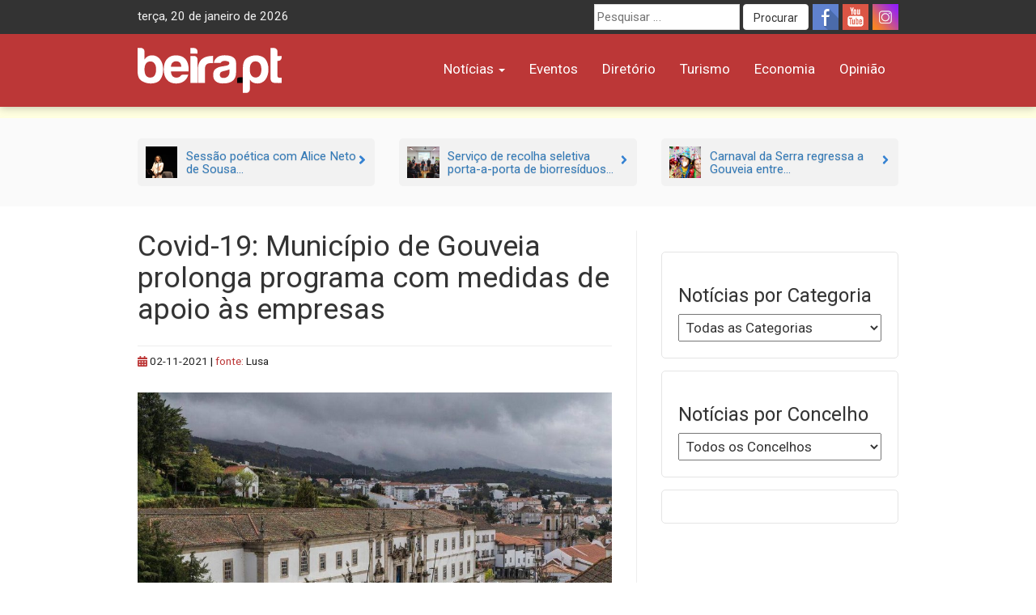

--- FILE ---
content_type: text/html; charset=UTF-8
request_url: https://beira.pt/portal/noticias/covid-19-municipio-de-gouveia-prolonga-programa-com-medidas-de-apoio-as-empresas/
body_size: 17317
content:
<!DOCTYPE html><html lang="pt-PT"><head><meta charset="UTF-8"><meta name="viewport" content="width=device-width, initial-scale=1.0"><meta http-equiv="X-UA-Compatible" content="IE=edge"><meta name="facebook-domain-verification" content="b6x5w3mz586qkufe1z3as7qqja26to" /><link rel="profile" href="http://gmpg.org/xfn/11"><title>Covid-19: Município de Gouveia prolonga programa com medidas de apoio às empresas - beira.pt</title><meta name='robots' content='max-image-preview:large' /><link rel='dns-prefetch' href='//cdn.beira.pt' /><link rel='dns-prefetch' href='//use.fontawesome.com' /><link rel='dns-prefetch' href='//www.googletagmanager.com' /><link rel='dns-prefetch' href='//stats.wp.com' /><link rel='dns-prefetch' href='//fonts.googleapis.com' /><link rel="alternate" type="application/rss+xml" title="beira.pt &raquo; Feed" href="https://beira.pt/feed/" /><link rel="alternate" type="application/rss+xml" title="beira.pt &raquo; Feed de comentários" href="https://beira.pt/comments/feed/" /><link rel="alternate" title="oEmbed (JSON)" type="application/json+oembed" href="https://beira.pt/wp-json/oembed/1.0/embed?url=https%3A%2F%2Fbeira.pt%2Fportal%2Fnoticias%2Fcovid-19-municipio-de-gouveia-prolonga-programa-com-medidas-de-apoio-as-empresas%2F" /><link rel="alternate" title="oEmbed (XML)" type="text/xml+oembed" href="https://beira.pt/wp-json/oembed/1.0/embed?url=https%3A%2F%2Fbeira.pt%2Fportal%2Fnoticias%2Fcovid-19-municipio-de-gouveia-prolonga-programa-com-medidas-de-apoio-as-empresas%2F&#038;format=xml" /><style id='wp-img-auto-sizes-contain-inline-css' type='text/css'>img:is([sizes=auto i],[sizes^="auto," i]){contain-intrinsic-size:3000px 1500px}
/*# sourceURL=wp-img-auto-sizes-contain-inline-css */</style><link data-optimized="1" rel='stylesheet' id='wp-block-library-css' href='https://beira.pt/wp-content/litespeed/css/1/ad13fe435e4df7a12ecaa59d766e1fba.css?ver=e1fba' type='text/css' media='all' /><style id='wp-block-paragraph-inline-css' type='text/css'>.is-small-text{font-size:.875em}.is-regular-text{font-size:1em}.is-large-text{font-size:2.25em}.is-larger-text{font-size:3em}.has-drop-cap:not(:focus):first-letter{float:left;font-size:8.4em;font-style:normal;font-weight:100;line-height:.68;margin:.05em .1em 0 0;text-transform:uppercase}body.rtl .has-drop-cap:not(:focus):first-letter{float:none;margin-left:.1em}p.has-drop-cap.has-background{overflow:hidden}:root :where(p.has-background){padding:1.25em 2.375em}:where(p.has-text-color:not(.has-link-color)) a{color:inherit}p.has-text-align-left[style*="writing-mode:vertical-lr"],p.has-text-align-right[style*="writing-mode:vertical-rl"]{rotate:180deg}
/*# sourceURL=https://beira.pt/wp-includes/blocks/paragraph/style.min.css */</style><style id='global-styles-inline-css' type='text/css'>:root{--wp--preset--aspect-ratio--square: 1;--wp--preset--aspect-ratio--4-3: 4/3;--wp--preset--aspect-ratio--3-4: 3/4;--wp--preset--aspect-ratio--3-2: 3/2;--wp--preset--aspect-ratio--2-3: 2/3;--wp--preset--aspect-ratio--16-9: 16/9;--wp--preset--aspect-ratio--9-16: 9/16;--wp--preset--color--black: #000000;--wp--preset--color--cyan-bluish-gray: #abb8c3;--wp--preset--color--white: #ffffff;--wp--preset--color--pale-pink: #f78da7;--wp--preset--color--vivid-red: #cf2e2e;--wp--preset--color--luminous-vivid-orange: #ff6900;--wp--preset--color--luminous-vivid-amber: #fcb900;--wp--preset--color--light-green-cyan: #7bdcb5;--wp--preset--color--vivid-green-cyan: #00d084;--wp--preset--color--pale-cyan-blue: #8ed1fc;--wp--preset--color--vivid-cyan-blue: #0693e3;--wp--preset--color--vivid-purple: #9b51e0;--wp--preset--gradient--vivid-cyan-blue-to-vivid-purple: linear-gradient(135deg,rgb(6,147,227) 0%,rgb(155,81,224) 100%);--wp--preset--gradient--light-green-cyan-to-vivid-green-cyan: linear-gradient(135deg,rgb(122,220,180) 0%,rgb(0,208,130) 100%);--wp--preset--gradient--luminous-vivid-amber-to-luminous-vivid-orange: linear-gradient(135deg,rgb(252,185,0) 0%,rgb(255,105,0) 100%);--wp--preset--gradient--luminous-vivid-orange-to-vivid-red: linear-gradient(135deg,rgb(255,105,0) 0%,rgb(207,46,46) 100%);--wp--preset--gradient--very-light-gray-to-cyan-bluish-gray: linear-gradient(135deg,rgb(238,238,238) 0%,rgb(169,184,195) 100%);--wp--preset--gradient--cool-to-warm-spectrum: linear-gradient(135deg,rgb(74,234,220) 0%,rgb(151,120,209) 20%,rgb(207,42,186) 40%,rgb(238,44,130) 60%,rgb(251,105,98) 80%,rgb(254,248,76) 100%);--wp--preset--gradient--blush-light-purple: linear-gradient(135deg,rgb(255,206,236) 0%,rgb(152,150,240) 100%);--wp--preset--gradient--blush-bordeaux: linear-gradient(135deg,rgb(254,205,165) 0%,rgb(254,45,45) 50%,rgb(107,0,62) 100%);--wp--preset--gradient--luminous-dusk: linear-gradient(135deg,rgb(255,203,112) 0%,rgb(199,81,192) 50%,rgb(65,88,208) 100%);--wp--preset--gradient--pale-ocean: linear-gradient(135deg,rgb(255,245,203) 0%,rgb(182,227,212) 50%,rgb(51,167,181) 100%);--wp--preset--gradient--electric-grass: linear-gradient(135deg,rgb(202,248,128) 0%,rgb(113,206,126) 100%);--wp--preset--gradient--midnight: linear-gradient(135deg,rgb(2,3,129) 0%,rgb(40,116,252) 100%);--wp--preset--font-size--small: 13px;--wp--preset--font-size--medium: 20px;--wp--preset--font-size--large: 36px;--wp--preset--font-size--x-large: 42px;--wp--preset--spacing--20: 0.44rem;--wp--preset--spacing--30: 0.67rem;--wp--preset--spacing--40: 1rem;--wp--preset--spacing--50: 1.5rem;--wp--preset--spacing--60: 2.25rem;--wp--preset--spacing--70: 3.38rem;--wp--preset--spacing--80: 5.06rem;--wp--preset--shadow--natural: 6px 6px 9px rgba(0, 0, 0, 0.2);--wp--preset--shadow--deep: 12px 12px 50px rgba(0, 0, 0, 0.4);--wp--preset--shadow--sharp: 6px 6px 0px rgba(0, 0, 0, 0.2);--wp--preset--shadow--outlined: 6px 6px 0px -3px rgb(255, 255, 255), 6px 6px rgb(0, 0, 0);--wp--preset--shadow--crisp: 6px 6px 0px rgb(0, 0, 0);}:where(.is-layout-flex){gap: 0.5em;}:where(.is-layout-grid){gap: 0.5em;}body .is-layout-flex{display: flex;}.is-layout-flex{flex-wrap: wrap;align-items: center;}.is-layout-flex > :is(*, div){margin: 0;}body .is-layout-grid{display: grid;}.is-layout-grid > :is(*, div){margin: 0;}:where(.wp-block-columns.is-layout-flex){gap: 2em;}:where(.wp-block-columns.is-layout-grid){gap: 2em;}:where(.wp-block-post-template.is-layout-flex){gap: 1.25em;}:where(.wp-block-post-template.is-layout-grid){gap: 1.25em;}.has-black-color{color: var(--wp--preset--color--black) !important;}.has-cyan-bluish-gray-color{color: var(--wp--preset--color--cyan-bluish-gray) !important;}.has-white-color{color: var(--wp--preset--color--white) !important;}.has-pale-pink-color{color: var(--wp--preset--color--pale-pink) !important;}.has-vivid-red-color{color: var(--wp--preset--color--vivid-red) !important;}.has-luminous-vivid-orange-color{color: var(--wp--preset--color--luminous-vivid-orange) !important;}.has-luminous-vivid-amber-color{color: var(--wp--preset--color--luminous-vivid-amber) !important;}.has-light-green-cyan-color{color: var(--wp--preset--color--light-green-cyan) !important;}.has-vivid-green-cyan-color{color: var(--wp--preset--color--vivid-green-cyan) !important;}.has-pale-cyan-blue-color{color: var(--wp--preset--color--pale-cyan-blue) !important;}.has-vivid-cyan-blue-color{color: var(--wp--preset--color--vivid-cyan-blue) !important;}.has-vivid-purple-color{color: var(--wp--preset--color--vivid-purple) !important;}.has-black-background-color{background-color: var(--wp--preset--color--black) !important;}.has-cyan-bluish-gray-background-color{background-color: var(--wp--preset--color--cyan-bluish-gray) !important;}.has-white-background-color{background-color: var(--wp--preset--color--white) !important;}.has-pale-pink-background-color{background-color: var(--wp--preset--color--pale-pink) !important;}.has-vivid-red-background-color{background-color: var(--wp--preset--color--vivid-red) !important;}.has-luminous-vivid-orange-background-color{background-color: var(--wp--preset--color--luminous-vivid-orange) !important;}.has-luminous-vivid-amber-background-color{background-color: var(--wp--preset--color--luminous-vivid-amber) !important;}.has-light-green-cyan-background-color{background-color: var(--wp--preset--color--light-green-cyan) !important;}.has-vivid-green-cyan-background-color{background-color: var(--wp--preset--color--vivid-green-cyan) !important;}.has-pale-cyan-blue-background-color{background-color: var(--wp--preset--color--pale-cyan-blue) !important;}.has-vivid-cyan-blue-background-color{background-color: var(--wp--preset--color--vivid-cyan-blue) !important;}.has-vivid-purple-background-color{background-color: var(--wp--preset--color--vivid-purple) !important;}.has-black-border-color{border-color: var(--wp--preset--color--black) !important;}.has-cyan-bluish-gray-border-color{border-color: var(--wp--preset--color--cyan-bluish-gray) !important;}.has-white-border-color{border-color: var(--wp--preset--color--white) !important;}.has-pale-pink-border-color{border-color: var(--wp--preset--color--pale-pink) !important;}.has-vivid-red-border-color{border-color: var(--wp--preset--color--vivid-red) !important;}.has-luminous-vivid-orange-border-color{border-color: var(--wp--preset--color--luminous-vivid-orange) !important;}.has-luminous-vivid-amber-border-color{border-color: var(--wp--preset--color--luminous-vivid-amber) !important;}.has-light-green-cyan-border-color{border-color: var(--wp--preset--color--light-green-cyan) !important;}.has-vivid-green-cyan-border-color{border-color: var(--wp--preset--color--vivid-green-cyan) !important;}.has-pale-cyan-blue-border-color{border-color: var(--wp--preset--color--pale-cyan-blue) !important;}.has-vivid-cyan-blue-border-color{border-color: var(--wp--preset--color--vivid-cyan-blue) !important;}.has-vivid-purple-border-color{border-color: var(--wp--preset--color--vivid-purple) !important;}.has-vivid-cyan-blue-to-vivid-purple-gradient-background{background: var(--wp--preset--gradient--vivid-cyan-blue-to-vivid-purple) !important;}.has-light-green-cyan-to-vivid-green-cyan-gradient-background{background: var(--wp--preset--gradient--light-green-cyan-to-vivid-green-cyan) !important;}.has-luminous-vivid-amber-to-luminous-vivid-orange-gradient-background{background: var(--wp--preset--gradient--luminous-vivid-amber-to-luminous-vivid-orange) !important;}.has-luminous-vivid-orange-to-vivid-red-gradient-background{background: var(--wp--preset--gradient--luminous-vivid-orange-to-vivid-red) !important;}.has-very-light-gray-to-cyan-bluish-gray-gradient-background{background: var(--wp--preset--gradient--very-light-gray-to-cyan-bluish-gray) !important;}.has-cool-to-warm-spectrum-gradient-background{background: var(--wp--preset--gradient--cool-to-warm-spectrum) !important;}.has-blush-light-purple-gradient-background{background: var(--wp--preset--gradient--blush-light-purple) !important;}.has-blush-bordeaux-gradient-background{background: var(--wp--preset--gradient--blush-bordeaux) !important;}.has-luminous-dusk-gradient-background{background: var(--wp--preset--gradient--luminous-dusk) !important;}.has-pale-ocean-gradient-background{background: var(--wp--preset--gradient--pale-ocean) !important;}.has-electric-grass-gradient-background{background: var(--wp--preset--gradient--electric-grass) !important;}.has-midnight-gradient-background{background: var(--wp--preset--gradient--midnight) !important;}.has-small-font-size{font-size: var(--wp--preset--font-size--small) !important;}.has-medium-font-size{font-size: var(--wp--preset--font-size--medium) !important;}.has-large-font-size{font-size: var(--wp--preset--font-size--large) !important;}.has-x-large-font-size{font-size: var(--wp--preset--font-size--x-large) !important;}
/*# sourceURL=global-styles-inline-css */</style><style id='classic-theme-styles-inline-css' type='text/css'>/*! This file is auto-generated */
.wp-block-button__link{color:#fff;background-color:#32373c;border-radius:9999px;box-shadow:none;text-decoration:none;padding:calc(.667em + 2px) calc(1.333em + 2px);font-size:1.125em}.wp-block-file__button{background:#32373c;color:#fff;text-decoration:none}
/*# sourceURL=/wp-includes/css/classic-themes.min.css */</style><link data-optimized="1" rel='stylesheet' id='adsi-breakingNews-styles-css' href='https://beira.pt/wp-content/litespeed/css/1/15db8478c015b4cdc930b19f2b76e2bb.css?ver=6e2bb' type='text/css' media='all' /><link data-optimized="1" rel='stylesheet' id='your-plugin-styles-css' href='https://beira.pt/wp-content/litespeed/css/1/15b717fd4dfcfcb483ed975a01340f41.css?ver=40f41' type='text/css' media='all' /><link data-optimized="1" rel='stylesheet' id='prometheus-style-css' href='https://beira.pt/wp-content/litespeed/css/1/53ec28fe21a725206ea67ef8afe0c880.css?ver=0c880' type='text/css' media='all' /><link rel='stylesheet' id='prometheus-roboto-css' href='https://fonts.googleapis.com/css2?family=Roboto%3Aital%2Cwght%400%2C400%3B0%2C700%3B1%2C400&#038;display=swap&#038;ver=c112afacca2184238bb5f905203ec9fe' type='text/css' media='all' /><link data-optimized="1" rel='stylesheet' id='prometheus-bootstrap-css' href='https://beira.pt/wp-content/litespeed/css/1/3c16647bc7f4cf03e2b2fb00b9d07792.css?ver=07792' type='text/css' media='all' /><link data-optimized="1" rel='stylesheet' id='sharedaddy-css' href='https://beira.pt/wp-content/litespeed/css/1/78d3b8d44d7e19f6d36f40d951903f39.css?ver=03f39' type='text/css' media='all' /><link data-optimized="1" rel='stylesheet' id='social-logos-css' href='https://beira.pt/wp-content/litespeed/css/1/583d133c03f069661e8412243656ce22.css?ver=6ce22' type='text/css' media='all' /> <script type="text/javascript" src="https://beira.pt/wp-includes/js/jquery/jquery.min.js" id="jquery-core-js"></script> <script data-optimized="1" type="text/javascript" src="https://beira.pt/wp-content/litespeed/js/1/61bad802b26e087b3c0491367d6e3d3e.js?ver=e3d3e" id="jquery-migrate-js" defer data-deferred="1"></script> 
 <script type="text/javascript" src="https://www.googletagmanager.com/gtag/js?id=G-PWMFNZD82N" id="google_gtagjs-js" defer data-deferred="1"></script> <script type="text/javascript" id="google_gtagjs-js-after" src="[data-uri]" defer></script> <link rel="https://api.w.org/" href="https://beira.pt/wp-json/" /><link rel="alternate" title="JSON" type="application/json" href="https://beira.pt/wp-json/wp/v2/posts/201849" /><link rel="EditURI" type="application/rsd+xml" title="RSD" href="https://beira.pt/xmlrpc.php?rsd" /><link rel="canonical" href="https://beira.pt/portal/noticias/covid-19-municipio-de-gouveia-prolonga-programa-com-medidas-de-apoio-as-empresas/" /><link rel='shortlink' href='https://beira.pt/?p=201849' /><meta name="generator" content="Site Kit by Google 1.170.0" /><style>img#wpstats{display:none}</style><meta property="fb:app_id" content="1222684438330397" /><meta name="description" content="O município de Gouveia decidiu prorrogar o programa “Gouveia Investe”, que foi criado para atenuar os impactos da pandemia de covid-19 nas empresas locais, através do lançamento do “Gouveia Investe V”." /> <script type="text/javascript">/*  */

			( function( w, d, s, l, i ) {
				w[l] = w[l] || [];
				w[l].push( {'gtm.start': new Date().getTime(), event: 'gtm.js'} );
				var f = d.getElementsByTagName( s )[0],
					j = d.createElement( s ), dl = l != 'dataLayer' ? '&l=' + l : '';
				j.async = true;
				j.src = 'https://www.googletagmanager.com/gtm.js?id=' + i + dl;
				f.parentNode.insertBefore( j, f );
			} )( window, document, 'script', 'dataLayer', 'GTM-5RHK3Z3' );
			
/*  */</script> <meta property="og:type" content="article" /><meta property="og:title" content="Covid-19: Município de Gouveia prolonga programa com medidas de apoio às empresas - beira.pt" /><meta property="og:url" content="https://beira.pt/portal/noticias/covid-19-municipio-de-gouveia-prolonga-programa-com-medidas-de-apoio-as-empresas/" /><meta property="og:description" content="O município de Gouveia decidiu prorrogar o programa “Gouveia Investe”, que foi criado para atenuar os impactos da pandemia de covid-19 nas empresas locais, através do lançamento do “Gouveia Investe…" /><meta property="article:published_time" content="2021-11-02T11:19:59+00:00" /><meta property="article:modified_time" content="2021-11-02T11:20:16+00:00" /><meta property="og:site_name" content="beira.pt" /><meta property="og:image" content="https://beira.pt/wp-content/uploads/2020/01/gouveia-mg-0398.jpg" /><meta property="og:image:width" content="1280" /><meta property="og:image:height" content="853" /><meta property="og:image:alt" content="" /><meta property="og:locale" content="pt_PT" /><meta name="twitter:text:title" content="Covid-19: Município de Gouveia prolonga programa com medidas de apoio às empresas" /><meta name="twitter:image" content="https://beira.pt/wp-content/uploads/2020/01/gouveia-mg-0398.jpg?w=640" /><meta name="twitter:card" content="summary_large_image" /><link rel="icon" href="https://beira.pt/wp-content/uploads/2014/05/favicon-150x150.png" sizes="32x32" /><link rel="icon" href="https://beira.pt/wp-content/uploads/2014/05/favicon.png" sizes="192x192" /><link rel="apple-touch-icon" href="https://beira.pt/wp-content/uploads/2014/05/favicon.png" /><meta name="msapplication-TileImage" content="https://beira.pt/wp-content/uploads/2014/05/favicon.png" /></head><body class="wp-singular post-template-default single single-post postid-201849 single-format-standard wp-theme-prometheus">
<a class="skip-link screen-reader-text" href="#content">Skip to content</a><div id="page" class="hfeed site"><header id="masthead" class="new-site site-header navbar-fixed-top"><div class="top-menu"><div class="container"><div class="row"><div class="col-sm-5"><div id="tdate" style="display: inline-block" class="data-atual"></div></div><div class="col-sm-7"><div class="top-header-right"><div class="social-icons pull-right">
<a title="Siga-nos no Facebook" class="social-icon-facebook" target="_blank" rel="nofollow noopener noreferrer" href="https://www.facebook.com/beirapt"></a>
<a title="Siga-nos no Youtube" class="social-icon-youtube" target="_blank" rel="nofollow noopener noreferrer" href="https://www.youtube.com/channel/UCj_OG_MAYo4j7MQ7edRdQBA"></a>
<a title="Siga-nos no Instagram" class="social-icon-instagram" target="_blank" rel="nofollow noopener noreferrer" href="https://www.instagram.com/beirapt/"></a></div><form method="get" id="searchform" class="search-form" action="https://beira.pt/" role="search" aria-label="Site search">
<label for="search-field" class="screen-reader-text">
Procurar por:    </label>
<input
type="search"
id="search-field"
class="search-field"
name="s"
value=""
placeholder="Pesquisar &hellip;"
autocomplete="off"
/>
<button type="submit" class="search-submit btn btn-default" id="searchsubmit">
Procurar    </button></form></div></div></div></div></div><div class="container"><div class="row"><div class="col-sm-3 col-xs-6"><div class="site-branding"><p class="site-title">
<a href="https://beira.pt/" rel="home">
<img style="height:56px" src="https://cdn.beira.pt/imagens/logos/logobeiraptwhite.svg" alt="Portal Regional beira.pt" />
</a></p></div></div><div class="col-sm-9 col-xs-6">
<button type="button" class="toggle-button navbar-toggle collapsed" data-toggle="collapse" data-target="#navbar" aria-expanded="false" aria-controls="navbar">
<i class="fa fa-bars"></i>
</button><nav id="main-nav" class="navbar ae-navbar"><div id="navbar" class="navbar-collapse collapse navbar-red"><ul id="menu-menu-principal" class="nav navbar-nav"><li id="menu-item-235125" class="menu-item menu-item-type-taxonomy menu-item-object-category current-post-ancestor current-menu-parent current-post-parent menu-item-has-children menu-item-235125 dropdown"><a href="https://beira.pt/portal/categorias/noticias/" data-toggle="dropdown" class="dropdown-toggle">Notícias <span class="caret"></span></a><ul class="dropdown-menu" role="menu"><li id="menu-item-187736" class="menu-item menu-item-type-taxonomy menu-item-object-category menu-item-187736"><a href="https://beira.pt/portal/categorias/noticias/atualidade/">Atualidade</a></li><li id="menu-item-187734" class="menu-item menu-item-type-taxonomy menu-item-object-category menu-item-187734"><a href="https://beira.pt/portal/categorias/noticias/sociedade/">Sociedade</a></li><li id="menu-item-187735" class="menu-item menu-item-type-taxonomy menu-item-object-category menu-item-187735"><a href="https://beira.pt/portal/categorias/noticias/cultura/">Cultura</a></li><li id="menu-item-187737" class="menu-item menu-item-type-taxonomy menu-item-object-category current-post-ancestor current-menu-parent current-post-parent menu-item-187737"><a href="https://beira.pt/portal/categorias/noticias/economia/">Economia</a></li><li id="menu-item-187738" class="menu-item menu-item-type-taxonomy menu-item-object-category menu-item-187738"><a href="https://beira.pt/portal/categorias/noticias/desporto/">Desporto</a></li><li id="menu-item-187740" class="menu-item menu-item-type-taxonomy menu-item-object-category menu-item-187740"><a href="https://beira.pt/portal/categorias/noticias/politica/">Política</a></li><li id="menu-item-187741" class="menu-item menu-item-type-taxonomy menu-item-object-category menu-item-187741"><a href="https://beira.pt/portal/categorias/noticias/ambiente-noticias/">Ambiente</a></li><li id="menu-item-187742" class="menu-item menu-item-type-taxonomy menu-item-object-category menu-item-187742"><a href="https://beira.pt/portal/categorias/noticias/agroindustrial/">Agroindustrial</a></li><li id="menu-item-135478" class="menu-item menu-item-type-taxonomy menu-item-object-category current-post-ancestor current-menu-parent current-post-parent menu-item-135478"><a href="https://beira.pt/portal/categorias/noticias/">Todas as Notícias</a></li></ul></li><li id="menu-item-90962" class="menu-item menu-item-type-custom menu-item-object-custom menu-item-90962"><a href="/agenda-de-eventos/">Eventos</a></li><li id="menu-item-42796" class="menu-item menu-item-type-custom menu-item-object-custom menu-item-42796"><a href="/diretorio/">Diretório</a></li><li id="menu-item-187739" class="menu-item menu-item-type-taxonomy menu-item-object-category menu-item-187739"><a href="https://beira.pt/portal/categorias/noticias/turismo/">Turismo</a></li><li id="menu-item-117036" class="menu-item menu-item-type-custom menu-item-object-custom menu-item-117036"><a href="/economia/">Economia</a></li><li id="menu-item-243838" class="menu-item menu-item-type-post_type_archive menu-item-object-opiniao menu-item-243838"><a href="https://beira.pt/portal/opiniao/">Opinião</a></li></ul></div></nav></div></div></div></header><div class="mobile-search-form visible-xs"><form method="get" id="searchform" class="search-form" action="https://beira.pt/" role="search" aria-label="Site search">
<label for="search-field" class="screen-reader-text">
Procurar por:    </label>
<input
type="search"
id="search-field"
class="search-field"
name="s"
value=""
placeholder="Pesquisar &hellip;"
autocomplete="off"
/>
<button type="submit" class="search-submit btn btn-default" id="searchsubmit">
Procurar    </button></form></div><div class="bcrumbs"><div class="container"></div></div><div class="full-page-break-related-posts hidden-sm hidden-xs"><div class="container"><div id="top-related-articles" class="row"><div class="col-md-4 margin-bottom-5 margin-top-5">
<a href="https://beira.pt/portal/noticias/sessao-poetica-com-alice-neto-de-sousa-decorreu-em-gouveia/" class="top-related-posts-item"><div class="top-related-posts-item-img">
<img width="150" height="150" src="https://beira.pt/wp-content/uploads/2026/01/alice-neto-150x150.jpg" class="attachment-thumbnail size-thumbnail wp-post-image" alt="Alice Neto" decoding="async" /></div><div class="top-related-posts-item-txt"><h3>Sessão poética com Alice Neto de Sousa...</h3></div>
<span class="top-related-posts-item-arrow">
<i class="fa fa-angle-right" aria-hidden="true"></i>
</span>
</a></div><div class="col-md-4 margin-bottom-5 margin-top-5">
<a href="https://beira.pt/portal/noticias/sociedade/servico-de-recolha-seletiva-porta-a-porta-de-biorresiduos-em-gouveia/" class="top-related-posts-item"><div class="top-related-posts-item-img">
<img width="150" height="150" src="https://beira.pt/wp-content/uploads/2026/01/biorresideuos-gouveia-150x150.jpg" class="attachment-thumbnail size-thumbnail wp-post-image" alt="Biorresideuos Gouveia" decoding="async" /></div><div class="top-related-posts-item-txt"><h3>Serviço de recolha seletiva porta-a-porta de biorresíduos...</h3></div>
<span class="top-related-posts-item-arrow">
<i class="fa fa-angle-right" aria-hidden="true"></i>
</span>
</a></div><div class="col-md-4 margin-bottom-5 margin-top-5">
<a href="https://beira.pt/portal/noticias/sociedade/carnaval-da-serra-regressa-a-gouveia-entre-12-e-17-de-fevereiro/" class="top-related-posts-item"><div class="top-related-posts-item-img">
<img width="150" height="150" src="https://beira.pt/wp-content/uploads/2020/02/carnaval-shutterstock-117763948-150x150.jpg" class="attachment-thumbnail size-thumbnail wp-post-image" alt="" decoding="async" /></div><div class="top-related-posts-item-txt"><h3>Carnaval da Serra regressa a Gouveia entre...</h3></div>
<span class="top-related-posts-item-arrow">
<i class="fa fa-angle-right" aria-hidden="true"></i>
</span>
</a></div></div></div></div><div class="container"><div class="row row-eq-height"><div class="col-md-8"><div id="primary" class="content-area"><div id="content" class="padding-top-0 content-area-bordered site-content" role="main"><article id="post-201849" class="post-201849 post type-post status-publish format-standard has-post-thumbnail hentry category-economia category-noticias tag-apoio-as-empresas-2 tag-economia-local tag-empresas tag-gouveia tag-gouveia-investe-iv tag-municipio-de-gouveia tag-programa-de-apoio concelhos-distrito-da-guarda concelhos-gouveia"><header class="entry-header padding-top-0"><h1 class="entry-title">Covid-19: Município de Gouveia prolonga programa com medidas de apoio às empresas</h1></header><div class="entry-meta"><div class="entry-meta-inside">
<span class="hidden vcard author author_name"><span class="fn">ADSI</span></span>
<span class="posted-on"><time class="entry-date published" datetime="2021-11-02T11:19:59+00:00"><i title="Atualizado a 02-11-2021" class="red-color fa fa-calendar"></i> 02-11-2021</time></span>                                         | <span class="red-color">fonte: </span>Lusa</div></div><div class="article-image img-full-with">
<img width="900" height="600" src="https://beira.pt/wp-content/uploads/2020/01/gouveia-mg-0398-992x661.jpg" class="attachment-large size-large wp-post-image" alt="" decoding="async" fetchpriority="high" srcset="https://beira.pt/wp-content/uploads/2020/01/gouveia-mg-0398-992x661.jpg 992w, https://beira.pt/wp-content/uploads/2020/01/gouveia-mg-0398.jpg 1280w" sizes="(max-width: 900px) 100vw, 900px" /></div><div class="article-lead"><p>O município de Gouveia decidiu prorrogar o programa “Gouveia Investe”, que foi criado para atenuar os impactos da pandemia de covid-19 nas empresas locais, através do lançamento do “Gouveia Investe V”.</p><div class="sharedaddy sd-sharing-enabled"><div class="robots-nocontent sd-block sd-social sd-social-icon-text sd-sharing"><h3 class="sd-title">Share this:</h3><div class="sd-content"><ul><li class="share-facebook"><a rel="nofollow noopener noreferrer"
data-shared="sharing-facebook-201849"
class="share-facebook sd-button share-icon"
href="https://beira.pt/portal/noticias/covid-19-municipio-de-gouveia-prolonga-programa-com-medidas-de-apoio-as-empresas/?share=facebook"
target="_blank"
aria-labelledby="sharing-facebook-201849"
>
<span id="sharing-facebook-201849" hidden>Click to share on Facebook (Opens in new window)</span>
<span>Facebook</span>
</a></li><li class="share-x"><a rel="nofollow noopener noreferrer"
data-shared="sharing-x-201849"
class="share-x sd-button share-icon"
href="https://beira.pt/portal/noticias/covid-19-municipio-de-gouveia-prolonga-programa-com-medidas-de-apoio-as-empresas/?share=x"
target="_blank"
aria-labelledby="sharing-x-201849"
>
<span id="sharing-x-201849" hidden>Click to share on X (Opens in new window)</span>
<span>X</span>
</a></li><li class="share-linkedin"><a rel="nofollow noopener noreferrer"
data-shared="sharing-linkedin-201849"
class="share-linkedin sd-button share-icon"
href="https://beira.pt/portal/noticias/covid-19-municipio-de-gouveia-prolonga-programa-com-medidas-de-apoio-as-empresas/?share=linkedin"
target="_blank"
aria-labelledby="sharing-linkedin-201849"
>
<span id="sharing-linkedin-201849" hidden>Click to share on LinkedIn (Opens in new window)</span>
<span>LinkedIn</span>
</a></li><li class="share-jetpack-whatsapp"><a rel="nofollow noopener noreferrer"
data-shared="sharing-whatsapp-201849"
class="share-jetpack-whatsapp sd-button share-icon"
href="https://beira.pt/portal/noticias/covid-19-municipio-de-gouveia-prolonga-programa-com-medidas-de-apoio-as-empresas/?share=jetpack-whatsapp"
target="_blank"
aria-labelledby="sharing-whatsapp-201849"
>
<span id="sharing-whatsapp-201849" hidden>Click to share on WhatsApp (Opens in new window)</span>
<span>WhatsApp</span>
</a></li><li class="share-email"><a rel="nofollow noopener noreferrer"
data-shared="sharing-email-201849"
class="share-email sd-button share-icon"
href="mailto:?subject=%5BShared%20Post%5D%20Covid-19%3A%20Munic%C3%ADpio%20de%20Gouveia%20prolonga%20programa%20com%20medidas%20de%20apoio%20%C3%A0s%20empresas&#038;body=https%3A%2F%2Fbeira.pt%2Fportal%2Fnoticias%2Fcovid-19-municipio-de-gouveia-prolonga-programa-com-medidas-de-apoio-as-empresas%2F&#038;share=email"
target="_blank"
aria-labelledby="sharing-email-201849"
data-email-share-error-title="Do you have email set up?" data-email-share-error-text="If you&#039;re having problems sharing via email, you might not have email set up for your browser. You may need to create a new email yourself." data-email-share-nonce="05feca359f" data-email-share-track-url="https://beira.pt/portal/noticias/covid-19-municipio-de-gouveia-prolonga-programa-com-medidas-de-apoio-as-empresas/?share=email">
<span id="sharing-email-201849" hidden>Click to email a link to a friend (Opens in new window)</span>
<span>Email</span>
</a></li><li class="share-end"></li></ul></div></div></div></div><div class="article-content"><p>Segundo a autarquia presidida por Luís Tadeu, o prolongamento dos apoios aos arrendatários/mutuários “destina-se a todos os que se haviam anteriormente candidatado ao programa ‘Gouveia Investe IV’, não carecendo de nova inscrição”.</p><p>No âmbito da medida autárquica, “também se aceitam novas candidaturas que deverão ser concretizadas até ao dia 10 de novembro de 2021”.</p><p>“O referido programa surge na sequência do Gouveia Investe I, do Gouveia Investe II, do Gouveia Investe III e do Gouveia Investe IV, dos quais beneficiaram diversas empresas na modalidade de apoio ao arrendamento e no âmbito do apoio aos mutuários de créditos, referentes a imóveis destinados ao exercício de qualquer atividade de comércio, serviços ou indústria no concelho”, refere o município, em comunicado.</p><p>De acordo com a fonte, os empresários do concelho de Gouveia, no distrito da Guarda, poderão “beneficiar de 50% do valor da renda mensal/prestação de crédito a pagar, com o limite de 300 euros, relativos aos meses de novembro e dezembro de 2021, aprovados no âmbito do ‘Gouveia Investe’ II, III e IV ou através de nova candidatura”.</p><p>A iniciativa autárquica “Gouveia Investe” foi lançada em maio de 2020 e prevê medidas para “continuar a apoiar as empresas e os empresários do concelho de forma a combater os efeitos da pandemia na economia local, em complemento com os apoios prestados pelo Estado”.</p><p>Segundo a autarquia, não se podem candidatar ao apoio instituições bancárias, superfícies comerciais com dimensão acima de 700 m2, entidades que desenvolvam atividades económicas em imóveis do município de Gouveia ou beneficiários do “Projeto Gouveia Empreende”, na modalidade apoio ao investimento e empreendedorismo.</p><p>Os beneficiários do apoio municipal devem manter a respetiva atividade, sede fiscal e postos de trabalho existentes na data da atribuição do mesmo, até ao dia 30 de junho de 2022.</p><p>Os arrendatários e mutuários podem apresentar as candidaturas ao “Gouveia Investe V” via ‘online’ (preenchendo o formulário e entregando os documentos por via eletrónica, em <a href="http://www.cm-gouveia.pt/estimulos-a-economia-local-covid-19/" target="_blank" rel="noreferrer noopener">http://www.cm-gouveia.pt/estimulos-a-economia-local-covid-19/</a>) ou pela via presencial (fazendo o ‘download’ do formulário em http://www.cm-gouveia.pt/estimulos-a-economia-local…/ ou levantando-o no Balcão Único do Município de Gouveia e entregando-o preenchido no mesmo serviço).</p><p>A covid-19 provocou pelo menos 4.997.407 mortes em todo o mundo, entre mais de 246,62 milhões infeções pelo novo coronavírus registadas desde o início da pandemia, segundo o mais recente balanço da agência France-Presse.</p><p>Em Portugal, desde março de 2020, morreram 18.167 pessoas e foram contabilizados 1.091.142 casos de infeção, segundo dados da Direção-Geral da Saúde.</p><p>A doença respiratória é provocada pelo coronavírus SARS-CoV-2, detetado no final de 2019 em Wuhan, cidade do centro da China, e atualmente com variantes identificadas em vários países.</p><div class="sharedaddy sd-sharing-enabled"><div class="robots-nocontent sd-block sd-social sd-social-icon-text sd-sharing"><h3 class="sd-title">Share this:</h3><div class="sd-content"><ul><li class="share-facebook"><a rel="nofollow noopener noreferrer"
data-shared="sharing-facebook-201849"
class="share-facebook sd-button share-icon"
href="https://beira.pt/portal/noticias/covid-19-municipio-de-gouveia-prolonga-programa-com-medidas-de-apoio-as-empresas/?share=facebook"
target="_blank"
aria-labelledby="sharing-facebook-201849"
>
<span id="sharing-facebook-201849" hidden>Click to share on Facebook (Opens in new window)</span>
<span>Facebook</span>
</a></li><li class="share-x"><a rel="nofollow noopener noreferrer"
data-shared="sharing-x-201849"
class="share-x sd-button share-icon"
href="https://beira.pt/portal/noticias/covid-19-municipio-de-gouveia-prolonga-programa-com-medidas-de-apoio-as-empresas/?share=x"
target="_blank"
aria-labelledby="sharing-x-201849"
>
<span id="sharing-x-201849" hidden>Click to share on X (Opens in new window)</span>
<span>X</span>
</a></li><li class="share-linkedin"><a rel="nofollow noopener noreferrer"
data-shared="sharing-linkedin-201849"
class="share-linkedin sd-button share-icon"
href="https://beira.pt/portal/noticias/covid-19-municipio-de-gouveia-prolonga-programa-com-medidas-de-apoio-as-empresas/?share=linkedin"
target="_blank"
aria-labelledby="sharing-linkedin-201849"
>
<span id="sharing-linkedin-201849" hidden>Click to share on LinkedIn (Opens in new window)</span>
<span>LinkedIn</span>
</a></li><li class="share-jetpack-whatsapp"><a rel="nofollow noopener noreferrer"
data-shared="sharing-whatsapp-201849"
class="share-jetpack-whatsapp sd-button share-icon"
href="https://beira.pt/portal/noticias/covid-19-municipio-de-gouveia-prolonga-programa-com-medidas-de-apoio-as-empresas/?share=jetpack-whatsapp"
target="_blank"
aria-labelledby="sharing-whatsapp-201849"
>
<span id="sharing-whatsapp-201849" hidden>Click to share on WhatsApp (Opens in new window)</span>
<span>WhatsApp</span>
</a></li><li class="share-email"><a rel="nofollow noopener noreferrer"
data-shared="sharing-email-201849"
class="share-email sd-button share-icon"
href="mailto:?subject=%5BShared%20Post%5D%20Covid-19%3A%20Munic%C3%ADpio%20de%20Gouveia%20prolonga%20programa%20com%20medidas%20de%20apoio%20%C3%A0s%20empresas&#038;body=https%3A%2F%2Fbeira.pt%2Fportal%2Fnoticias%2Fcovid-19-municipio-de-gouveia-prolonga-programa-com-medidas-de-apoio-as-empresas%2F&#038;share=email"
target="_blank"
aria-labelledby="sharing-email-201849"
data-email-share-error-title="Do you have email set up?" data-email-share-error-text="If you&#039;re having problems sharing via email, you might not have email set up for your browser. You may need to create a new email yourself." data-email-share-nonce="05feca359f" data-email-share-track-url="https://beira.pt/portal/noticias/covid-19-municipio-de-gouveia-prolonga-programa-com-medidas-de-apoio-as-empresas/?share=email">
<span id="sharing-email-201849" hidden>Click to email a link to a friend (Opens in new window)</span>
<span>Email</span>
</a></li><li class="share-end"></li></ul></div></div></div>                                <br><h3>Conteúdo Recomendado</h3><div id="top-related-articles" class="row"><div class="col-sm-6 col-md-6 margin-bottom-10">
<a href="https://beira.pt/portal/noticias/sessao-poetica-com-alice-neto-de-sousa-decorreu-em-gouveia/" class="top-related-posts-item"><div class="top-related-posts-item-img">
<img width="150" height="150" src="https://beira.pt/wp-content/uploads/2026/01/alice-neto-150x150.jpg" class="attachment-thumbnail size-thumbnail wp-post-image" alt="Alice Neto" decoding="async" /></div><div class="top-related-posts-item-txt"><h3>Sessão poética com Alice Neto de Sousa...</h3></div>
<span class="top-related-posts-item-arrow">
<i class="fa fa-angle-right" aria-hidden="true"></i>
</span>
</a></div><div class="col-sm-6 col-md-6 margin-bottom-10">
<a href="https://beira.pt/portal/noticias/sociedade/servico-de-recolha-seletiva-porta-a-porta-de-biorresiduos-em-gouveia/" class="top-related-posts-item"><div class="top-related-posts-item-img">
<img width="150" height="150" src="https://beira.pt/wp-content/uploads/2026/01/biorresideuos-gouveia-150x150.jpg" class="attachment-thumbnail size-thumbnail wp-post-image" alt="Biorresideuos Gouveia" decoding="async" /></div><div class="top-related-posts-item-txt"><h3>Serviço de recolha seletiva porta-a-porta de biorresíduos...</h3></div>
<span class="top-related-posts-item-arrow">
<i class="fa fa-angle-right" aria-hidden="true"></i>
</span>
</a></div><div class="col-sm-6 col-md-6 margin-bottom-10">
<a href="https://beira.pt/portal/noticias/sociedade/carnaval-da-serra-regressa-a-gouveia-entre-12-e-17-de-fevereiro/" class="top-related-posts-item"><div class="top-related-posts-item-img">
<img width="150" height="150" src="https://beira.pt/wp-content/uploads/2020/02/carnaval-shutterstock-117763948-150x150.jpg" class="attachment-thumbnail size-thumbnail wp-post-image" alt="" decoding="async" loading="lazy" /></div><div class="top-related-posts-item-txt"><h3>Carnaval da Serra regressa a Gouveia entre...</h3></div>
<span class="top-related-posts-item-arrow">
<i class="fa fa-angle-right" aria-hidden="true"></i>
</span>
</a></div><div class="col-sm-6 col-md-6 margin-bottom-10">
<a href="https://beira.pt/portal/noticias/soft-machine-meer-e-bipolar-bows-sao-os-primeiros-nomes-do-gouveia-art-rock-2026/" class="top-related-posts-item"><div class="top-related-posts-item-img">
<img width="150" height="150" src="https://beira.pt/wp-content/uploads/2026/01/softmachinelive-150x150.jpeg" class="attachment-thumbnail size-thumbnail wp-post-image" alt="Softmachinelive" decoding="async" loading="lazy" /></div><div class="top-related-posts-item-txt"><h3>Soft Machine, Meer e Bipolar Bows são...</h3></div>
<span class="top-related-posts-item-arrow">
<i class="fa fa-angle-right" aria-hidden="true"></i>
</span>
</a></div><div class="col-sm-6 col-md-6 margin-bottom-10">
<a href="https://beira.pt/portal/noticias/historias-imaginadas-de-paula-rego-em-cena-no-teatro-cine-de-gouveia/" class="top-related-posts-item"><div class="top-related-posts-item-img">
<img width="150" height="150" src="https://beira.pt/wp-content/uploads/2026/01/historias-imaginadas-paula-rego-ato-livre-horizontal-hugo-nunes-2048x1365-1-150x150.jpg" class="attachment-thumbnail size-thumbnail wp-post-image" alt="Historias Imaginadas Paula Rego Ato Livre Horizontal Hugo Nunes 2048x1365" decoding="async" loading="lazy" /></div><div class="top-related-posts-item-txt"><h3>Histórias Imaginadas de Paula Rego em cena...</h3></div>
<span class="top-related-posts-item-arrow">
<i class="fa fa-angle-right" aria-hidden="true"></i>
</span>
</a></div><div class="col-sm-6 col-md-6 margin-bottom-10">
<a href="https://beira.pt/portal/noticias/municipio-de-gouveia-organiza-o-tradicional-cantar-das-janeiras-em-dia-de-reis-3/" class="top-related-posts-item"><div class="top-related-posts-item-img">
<img width="150" height="150" src="https://beira.pt/wp-content/uploads/2020/12/cantar-janeiras-150x150.jpg" class="attachment-thumbnail size-thumbnail wp-post-image" alt="" decoding="async" loading="lazy" /></div><div class="top-related-posts-item-txt"><h3>Município de Gouveia organiza o tradicional Cantar...</h3></div>
<span class="top-related-posts-item-arrow">
<i class="fa fa-angle-right" aria-hidden="true"></i>
</span>
</a></div></div></div><footer class="entry-meta margin-top-10">
<span class="red-color">Categorias: </span><a href="https://beira.pt/portal/categorias/noticias/economia/" rel="tag">Economia</a> , <a href="https://beira.pt/portal/categorias/noticias/" rel="tag">Notícias</a> <br>
<span class="red-color">Concelho: </span><a href="https://beira.pt/portal/concelhos/distrito-da-guarda/" rel="tag">Distrito da Guarda</a> , <a href="https://beira.pt/portal/concelhos/gouveia/" rel="tag">Gouveia</a>  <br>
<span class="red-color">Etiquetas: </span><a href="https://beira.pt/portal/etiquetas/apoio-as-empresas-2/" rel="tag">apoio ás empresas</a> , <a href="https://beira.pt/portal/etiquetas/economia-local/" rel="tag">economia local</a> , <a href="https://beira.pt/portal/etiquetas/empresas/" rel="tag">empresas</a> , <a href="https://beira.pt/portal/etiquetas/gouveia/" rel="tag">Gouveia</a> , <a href="https://beira.pt/portal/etiquetas/gouveia-investe-iv/" rel="tag">Gouveia Investe IV</a> , <a href="https://beira.pt/portal/etiquetas/municipio-de-gouveia/" rel="tag">Município de Gouveia</a> , <a href="https://beira.pt/portal/etiquetas/programa-de-apoio/" rel="tag">programa de apoio</a></footer></article></div></div></div><div class="col-md-4 scrollspy"><aside id="secondary" class="sidebar widget-area" role="complementary"><aside id="block-3" class="widget widget_block widget_text"><p></p></aside><aside id="block-4" class="widget widget_block widget_text"><p></p></aside><section class="aside-widgets aside-cat-search"><h3>Notícias por Categoria</h3>
<select  name='cat' id='cat' class='postform'><option value='-1'>Todas as Categorias</option><option class="level-0" value="1">Sociedade</option><option class="level-0" value="8">Notícias</option><option class="level-0" value="9">Atualidade</option><option class="level-0" value="10">Cultura</option><option class="level-0" value="13">Política</option><option class="level-0" value="15">Turismo</option><option class="level-0" value="308">Agroindustrial</option><option class="level-0" value="5249">Ambiente</option><option class="level-0" value="9547">Desporto</option><option class="level-0" value="9549">Economia</option><option class="level-0" value="35064">Agenda de Eventos</option>
</select> <script type="text/javascript">var dropdown = document.getElementById("cat");
		function onCatChange() {
			if ( dropdown.options[dropdown.selectedIndex].value > 0 ) {
				location.href = "https://beira.pt/?cat="+dropdown.options[dropdown.selectedIndex].value;
			}
		}
		dropdown.onchange = onCatChange;</script> </section><section class="aside-widgets aside-cat-search"><h3>Notícias por Concelho</h3>
<select  name='cat' id='cat' class='postform'><option value='-1'>Todos os Concelhos</option><option class="level-0" value="17">Distrito da Guarda</option><option class="level-0" value="18">Almeida</option><option class="level-0" value="19">Celorico da Beira</option><option class="level-0" value="20">Figueira de Castelo Rodrigo</option><option class="level-0" value="21">Fornos de Algodres</option><option class="level-0" value="22">Gouveia</option><option class="level-0" value="23">Guarda</option><option class="level-0" value="24">Manteigas</option><option class="level-0" value="25">Mêda</option><option class="level-0" value="26">Pinhel</option><option class="level-0" value="27">Sabugal</option><option class="level-0" value="28">Seia</option><option class="level-0" value="29">Trancoso</option><option class="level-0" value="30">Vila Nova de Foz Côa</option><option class="level-0" value="31">Distrito de Castelo Branco</option><option class="level-0" value="32">Belmonte</option><option class="level-0" value="34">Covilhã</option><option class="level-0" value="35">Fundão</option><option class="level-0" value="36">Idanha-a-Nova</option><option class="level-0" value="37">Penamacor</option><option class="level-0" value="38">Sertã</option><option class="level-0" value="39">Vila Velha de Ródão</option><option class="level-0" value="75">Aguiar da Beira</option><option class="level-0" value="135">Castelo Branco</option><option class="level-0" value="136">Proença-a-Nova</option><option class="level-0" value="142">Vila de Rei</option><option class="level-0" value="146">Oleiros</option><option class="level-0" value="9346">Distrito de Bragança</option><option class="level-0" value="9347">Freixo de Espada à Cinta</option><option class="level-0" value="9348">Mogadouro</option><option class="level-0" value="9349">Torre de Moncorvo</option><option class="level-0" value="14445">Bragança</option><option class="level-0" value="14750">Arganil</option><option class="level-0" value="14980">Oliveira do Hospital</option><option class="level-0" value="15178">Mangualde</option><option class="level-0" value="15244">Vouzela</option><option class="level-0" value="15629">Sátão</option><option class="level-0" value="15701">Viseu</option><option class="level-0" value="16127">Tábua</option><option class="level-0" value="26426">Lisboa</option><option class="level-0" value="26427">Lisboa</option><option class="level-0" value="35169">Distrito de Coimbra</option><option class="level-0" value="35170">Arganil</option><option class="level-0" value="35171">Castelo de Vide</option><option class="level-0" value="35228">Oliveira do Hospital</option><option class="level-0" value="35445">Lamego</option><option class="level-0" value="38408">Vila Real</option><option class="level-0" value="46201">Concelho de Mêda</option><option class="level-0" value="46202">Concelho de Almeida</option><option class="level-0" value="46204">Vila Nova de Foz Côa</option><option class="level-0" value="46205">Concelho de Figueira de Castelo Rodrigo</option><option class="level-0" value="46206">Freixo de Espada à Cinta</option><option class="level-0" value="46207">Mogadouro</option><option class="level-0" value="46208">Torre de Moncorvo</option><option class="level-0" value="46209">Concelho de Pinhel</option><option class="level-0" value="46210">Concelho de Trancoso</option><option class="level-0" value="46211">Concelho do Sabugal</option><option class="level-0" value="46214">Penamacor</option><option class="level-0" value="46215">Concelho da Covilhã</option><option class="level-0" value="46216">Concelho de Belmonte</option><option class="level-0" value="46217">Concelho do Fundão</option><option class="level-0" value="46219">Concelho da Guarda</option><option class="level-0" value="46222">Concelho de Manteigas</option><option class="level-0" value="46223">Concelho de Seia</option><option class="level-0" value="46224">Concelho de Gouveia</option><option class="level-0" value="46242">Celorico da Beira</option><option class="level-0" value="46246">Fornos de Algodres</option>
</select> <script type="text/javascript">var dropdown = document.getElementById("cat");
		function onCatChange() {
			if ( dropdown.options[dropdown.selectedIndex].value > 0 ) {
				location.href = "https://beira.pt/?cat="+dropdown.options[dropdown.selectedIndex].value;
			}
		}
		dropdown.onchange = onCatChange;</script> </section><section class="aside-widgets aside-eventos"></section></aside></div></div></div><div id="affix-bottom-limit" class="full-page-break margin-bottom-menos-30"><div class="container"><section class="single-page-nav"><nav role="navigation" id="nav-below" class="post-navigation"><h1 class="screen-reader-text">Post navigation</h1><div class="nav-previous"> <a href="https://beira.pt/portal/noticias/comboio-historico-do-douro-com-7-800-turistas-em-2021/" rel="prev">Comboio Histórico do Douro com 7.800 turistas em 2021</a></div><div class="nav-next"><a href="https://beira.pt/portal/noticias/sociedade/beiras-e-serra-da-estrela-avanca-com-projeto-de-cadastro-de-terrenos/" rel="next">Beiras e Serra da Estrela avança com projeto de cadastro de terrenos </a></div></nav></section></div></div><hr></div></div><div id="subscrever_newsletter" class="full-page-break full-page-break-newsletter"><div class="container"><div class="row"><div class="col-md-8"><div class="home-sbscribe-newsletter">Acompanhe toda a atualidade da Região! Subscreva a nossa newsletter.</div></div><div class="col-md-4">
<a target="_blank" class="btn btn-lg btn-block btn-success" href="https://beira.pt/subscrever-newsletter/">Subscrever</a></div></div></div></div><div id="footer"><div class="container"><div class="row"><div class="col-md-3 col-sm-6"><h3>Sobre Nós</h3><div class="footer-left"><ul class="menu" id="menu-footer"><li class="menu-item">
<a target="_blank" href="https://beira.pt/ficha-tecnica/">Ficha Técnica</a></li><li class="menu-item">
<a target="_blank" href="https://beira.pt/estatuto-editorial/">Estatuto Editorial</a></li><li class="menu-item">
<a target="_blank" href="https://beira.pt/politica-de-privacidade/">Política de Privacidade</a></li><li class="menu-item">
<a target="_blank" href="https://beira.pt/contactos/">Contactos</a></li></ul></div></div><div class="col-md-3 col-sm-6"><h3>Sub-Portais</h3><div class="footer-dois"><ul class="menu" id="menu-footer-dois"><li class="menu-item">
<a target="_blank" href="/diretorio/">Diretório</a></li><li class="menu-item">
<a target="_blank" href="/agenda-de-eventos/">Agenda de Eventos</a></li><li class="menu-item">
<a target="_blank" href="/raia">Raia</a></li><li class="menu-item">
<a target="_blank" href="http://beira.pt/coolkids">CoolKids</a></li><li class="menu-item">
<a target="_blank" href="/turismo/">Turismo</a></li><li class="menu-item">
<a target="_blank" href="/economia/">Economia</a></li></ul></div></div><div class="col-md-3 col-sm-12"><h3>Serviços</h3><div class="footer-dois"><ul class="menu" id="menu-footer-dois"><li class="menu-item"></li><li class="menu-item">
<a target="_blank" href="/economia/bolsa-de-formacao/">Bolsa de Formação</a></li><li class="menu-item">
<a target="_blank" href="/economia/bolsa-de-emprego/">Bolsa de Emprego</a></li></ul></div></div><div class="col-md-3 col-sm-12"><h3>Informações</h3>
Proprietário: ADSI<br>
Periodicidade: Diária</div></div></div></div><footer id="socket"><div class="container"><div class="site-info"><div class="row"><div class="col-sm-8">
<a target="_blank" rel="nofollow noopener noreferrer" href="https://www.adsi.pt"><img style="margin-right: 10px" width="53" height="20" title="ADSI" alt="ADSI" src="https://cdn.beira.pt/imagens/new-lettering-vf.png"></a>
<i class="fa fa-copyright" aria-hidden="true"></i> Copyright beira.pt, todos os direitos reservados. Desenvolvido pela <a href="https://www.adsi.pt">ADSI</a></div><div class="col-sm-4 text-right">
<a title="Entidades Associadas da ADSI" rel="nofollow noopener noreferrer" target="_blank" href="https://www.adsi.pt/associados/">Associados da ADSI <i class="fa fa-external-link" aria-hidden="true"></i></a></div></div></div></div></footer>
<a href="#0" class="cd-top"><i class="fa fa-chevron-up"></i></a><script type="speculationrules">{"prefetch":[{"source":"document","where":{"and":[{"href_matches":"/*"},{"not":{"href_matches":["/wp-*.php","/wp-admin/*","/wp-content/uploads/*","/wp-content/*","/wp-content/plugins/*","/wp-content/themes/prometheus/*","/*\\?(.+)"]}},{"not":{"selector_matches":"a[rel~=\"nofollow\"]"}},{"not":{"selector_matches":".no-prefetch, .no-prefetch a"}}]},"eagerness":"conservative"}]}</script> 
<noscript>
<iframe src="https://www.googletagmanager.com/ns.html?id=GTM-5RHK3Z3" height="0" width="0" style="display:none;visibility:hidden"></iframe>
</noscript>
 <script type="text/javascript" src="[data-uri]" defer></script> <script data-optimized="1" type="text/javascript" src="https://beira.pt/wp-content/litespeed/js/1/8b9813557b1309ca7d4ca9507029ce1f.js?ver=9ce1f" id="adsi-breakingNews-js" defer data-deferred="1"></script> <script data-optimized="1" type="text/javascript" src="https://beira.pt/wp-content/litespeed/js/1/6bd4aef70af9145c0b88e75e34ba7edf.js?ver=a7edf" id="prometheus-bootstrap-js" defer data-deferred="1"></script> <script type="text/javascript" src="https://cdn.beira.pt/font-awesome-5/js/all.min.js?ver=c112afacca2184238bb5f905203ec9fe" id="prometheus-font-awesome-js" defer data-deferred="1"></script> <script type="text/javascript" src="https://use.fontawesome.com/releases/v5.14.0/js/v4-shims.js?ver=c112afacca2184238bb5f905203ec9fe" id="prometheus-font-awesome-shim-js" defer data-deferred="1"></script> <script data-optimized="1" type="text/javascript" src="https://beira.pt/wp-content/litespeed/js/1/65b8d464895cba4fb68612e902b831cd.js?ver=831cd" id="prometheus-main-js" defer data-deferred="1"></script> <script type="text/javascript" id="jetpack-stats-js-before">/*  */
_stq = window._stq || [];
_stq.push([ "view", {"v":"ext","blog":"179214515","post":"201849","tz":"0","srv":"beira.pt","j":"1:15.4"} ]);
_stq.push([ "clickTrackerInit", "179214515", "201849" ]);
//# sourceURL=jetpack-stats-js-before
/*  */</script> <script type="text/javascript" src="https://stats.wp.com/e-202604.js" id="jetpack-stats-js" defer="defer" data-wp-strategy="defer"></script> <script type="text/javascript" id="sharing-js-js-extra" src="[data-uri]" defer></script> <script data-optimized="1" type="text/javascript" src="https://beira.pt/wp-content/litespeed/js/1/374dccc0626d4fb4e4f8946d849520fd.js?ver=520fd" id="sharing-js-js" defer data-deferred="1"></script> <script type="text/javascript" id="sharing-js-js-after" src="[data-uri]" defer></script> <script src="[data-uri]" defer></script> </body></html>
<!-- Page optimized by LiteSpeed Cache @2026-01-20 03:57:19 -->

<!-- Page cached by LiteSpeed Cache 7.7 on 2026-01-20 03:57:19 -->

--- FILE ---
content_type: text/css
request_url: https://beira.pt/wp-content/litespeed/css/1/15db8478c015b4cdc930b19f2b76e2bb.css?ver=6e2bb
body_size: 528
content:
.bn-breaking-news{display:block;width:100%;border:solid 1px #ce2525;background:#FFF;height:40px;box-sizing:border-box;position:relative;line-height:40px;overflow:hidden;border-radius:2px;text-align:auto;font-size:14px}.bn-breaking-news *{box-sizing:border-box}.bn-breaking-news.bn-fixed-top{position:fixed;left:0;right:0;top:0}.bn-breaking-news.bn-fixed-bottom{position:fixed;left:0;right:0;bottom:0}.bn-breaking-loading{position:absolute;left:0;right:0;top:0;bottom:0;background-color:rgba(255,255,255,1);z-index:5;padding:0 10px;color:rgba(0,0,0,1)}.bn-label{left:0;top:0;bottom:0;height:100%;position:absolute;background-color:#ce2525;text-align:center;color:#FFF;font-weight:700;z-index:3;padding:0 15px;white-space:nowrap}.bn-news{position:absolute;left:0;top:0;bottom:0;height:100%;right:0;overflow:hidden}.bn-news ul{display:block;height:100%;list-style:none;padding:0;margin:0;left:0;bottom:0;width:100%;position:absolute}.bn-news ul li{white-space:nowrap;overflow:hidden!important;text-overflow:ellipsis;text-decoration:none;-webkit-transition:color .2s linear;-moz-transition:color .2s linear;-o-transition:color .2s linear;transition:color .2s linear;position:absolute;width:100%;display:none;color:#333}.bn-news ul li a{white-space:nowrap;text-overflow:ellipsis;text-decoration:none;padding:0 10px;color:#333;position:relative;display:block;overflow:hidden}.bn-news ul li a:hover{color:#069}.bn-loader-text{padding:0 10px}.bn-seperator{display:inline-block;float:left;margin-right:15px;width:30px;height:40px;background-position:center;background-size:contain;background-repeat:no-repeat;position:relative}.bn-seperator.bn-news-dot{margin-right:0}.bn-seperator.bn-news-dot:after{content:'';position:absolute;width:8px;height:8px;background:#333;border-radius:50%;top:50%;margin-top:-4px;left:50%;margin-left:-4px}.bn-prefix{color:#d65d7a;margin-right:15px;padding-left:10px}.bn-positive{color:#0b8457;font-weight:700}.bn-negative{color:#dc2f2f;font-weight:700}.bn-controls{width:auto;right:0;top:0;bottom:0;height:100%;position:absolute;-webkit-touch-callout:none;-webkit-user-select:none;-khtml-user-select:none;-moz-user-select:none;-ms-user-select:none;user-select:none}.bn-controls button{width:30px;float:left;height:100%;cursor:pointer;border:none;border-left:solid 1px #EEE;text-align:center;background-color:#f6f6f6;outline:none}.bn-controls button:hover{background-color:#EEE}.bn-arrow{margin:0;display:inline-block;height:8px;position:relative;width:8px;top:-2px}.bn-arrow::after{border-bottom-style:solid;border-bottom-width:2px;border-right-style:solid;border-right-width:2px;content:'';display:inline-block;height:8px;left:0;position:absolute;top:0;width:8px}.bn-arrow.bn-next{-moz-transform:rotate(315deg);-ms-transform:rotate(315deg);-webkit-transform:rotate(315deg);transform:rotate(315deg);left:-3px}.bn-arrow.bn-prev{-moz-transform:rotate(135deg);-ms-transform:rotate(135deg);-webkit-transform:rotate(135deg);transform:rotate(135deg);left:3px}.bn-arrow::after{border-color:#999}.bn-arrow::before{background-color:#999}.bn-play{position:relative;background:#999;width:0;height:12px;display:inline-block;margin-left:-5px}.bn-play::after{left:100%;top:50%;border:solid transparent;content:" ";height:0;width:0;position:absolute;pointer-events:none;border-color:rgba(136,183,213,0);border-left-color:#999;border-width:8px;margin-top:-8px}.bn-pause{position:relative;width:0;height:14px;display:inline-block;top:1px;left:-1px}.bn-pause::before{position:absolute;content:"";width:2px;height:100%;left:3px;background-color:#999}.bn-pause::after{position:absolute;content:"";width:2px;height:100%;left:-3px;background-color:#999}.bn-direction-rtl{direction:rtl}.bn-direction-rtl .bn-label{left:auto;right:0}.bn-direction-rtl .bn-controls{right:auto;left:0}.bn-direction-rtl .bn-seperator{margin-left:15px;margin-right:0;float:right}.bn-direction-rtl .bn-prefix{margin-left:15px;margin-right:0;padding-left:0;padding-right:10px}.bn-direction-rtl .bn-controls button{border-left:none;border-right:solid 1px #EEE}.bn-effect-scroll .bn-news ul{display:block;width:100%;position:relative}.bn-effect-scroll .bn-news ul li{display:list-item;float:left;position:relative;width:auto}.bn-effect-scroll.bn-direction-rtl .bn-news ul li{float:right}

--- FILE ---
content_type: image/svg+xml
request_url: https://beira.pt/wp-content/themes/prometheus/img/if_arrow-right.svg
body_size: -638
content:
<svg id="Layer_1" xmlns:rdf="http://www.w3.org/1999/02/22-rdf-syntax-ns#" xmlns="http://www.w3.org/2000/svg" version="1.1" xml:space="preserve" viewBox="0 0 32 32" enable-background="new 0 0 32 32" xmlns:cc="http://creativecommons.org/ns#" xmlns:dc="http://purl.org/dc/elements/1.1/"><path id="path3" d="m24.291 14.276l-9.586-9.586c-0.878-0.878-2.317-0.878-3.195 0l-0.8 0.8c-0.878 0.877-0.878 2.316 0 3.194l7.314 7.316-7.315 7.315c-0.878 0.878-0.878 2.317 0 3.194l0.8 0.8c0.878 0.879 2.317 0.879 3.195 0l9.586-9.587c0.472-0.471 0.682-1.103 0.647-1.723 0.036-0.619-0.174-1.251-0.646-1.723z" fill="#fff"/></svg>
